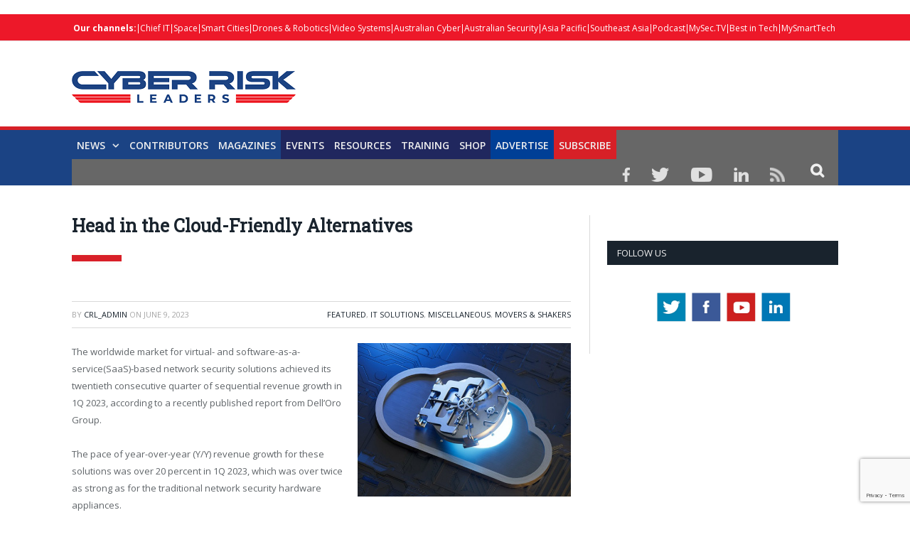

--- FILE ---
content_type: text/html; charset=utf-8
request_url: https://www.google.com/recaptcha/api2/anchor?ar=1&k=6LezQy4rAAAAAOkaweHdQvWkZfMgGgK1z5rdLsfF&co=aHR0cHM6Ly9jeWJlcnJpc2tsZWFkZXJzLmNvbTo0NDM.&hl=en&v=9TiwnJFHeuIw_s0wSd3fiKfN&size=invisible&anchor-ms=20000&execute-ms=30000&cb=25w8pj24ssiv
body_size: 48231
content:
<!DOCTYPE HTML><html dir="ltr" lang="en"><head><meta http-equiv="Content-Type" content="text/html; charset=UTF-8">
<meta http-equiv="X-UA-Compatible" content="IE=edge">
<title>reCAPTCHA</title>
<style type="text/css">
/* cyrillic-ext */
@font-face {
  font-family: 'Roboto';
  font-style: normal;
  font-weight: 400;
  font-stretch: 100%;
  src: url(//fonts.gstatic.com/s/roboto/v48/KFO7CnqEu92Fr1ME7kSn66aGLdTylUAMa3GUBHMdazTgWw.woff2) format('woff2');
  unicode-range: U+0460-052F, U+1C80-1C8A, U+20B4, U+2DE0-2DFF, U+A640-A69F, U+FE2E-FE2F;
}
/* cyrillic */
@font-face {
  font-family: 'Roboto';
  font-style: normal;
  font-weight: 400;
  font-stretch: 100%;
  src: url(//fonts.gstatic.com/s/roboto/v48/KFO7CnqEu92Fr1ME7kSn66aGLdTylUAMa3iUBHMdazTgWw.woff2) format('woff2');
  unicode-range: U+0301, U+0400-045F, U+0490-0491, U+04B0-04B1, U+2116;
}
/* greek-ext */
@font-face {
  font-family: 'Roboto';
  font-style: normal;
  font-weight: 400;
  font-stretch: 100%;
  src: url(//fonts.gstatic.com/s/roboto/v48/KFO7CnqEu92Fr1ME7kSn66aGLdTylUAMa3CUBHMdazTgWw.woff2) format('woff2');
  unicode-range: U+1F00-1FFF;
}
/* greek */
@font-face {
  font-family: 'Roboto';
  font-style: normal;
  font-weight: 400;
  font-stretch: 100%;
  src: url(//fonts.gstatic.com/s/roboto/v48/KFO7CnqEu92Fr1ME7kSn66aGLdTylUAMa3-UBHMdazTgWw.woff2) format('woff2');
  unicode-range: U+0370-0377, U+037A-037F, U+0384-038A, U+038C, U+038E-03A1, U+03A3-03FF;
}
/* math */
@font-face {
  font-family: 'Roboto';
  font-style: normal;
  font-weight: 400;
  font-stretch: 100%;
  src: url(//fonts.gstatic.com/s/roboto/v48/KFO7CnqEu92Fr1ME7kSn66aGLdTylUAMawCUBHMdazTgWw.woff2) format('woff2');
  unicode-range: U+0302-0303, U+0305, U+0307-0308, U+0310, U+0312, U+0315, U+031A, U+0326-0327, U+032C, U+032F-0330, U+0332-0333, U+0338, U+033A, U+0346, U+034D, U+0391-03A1, U+03A3-03A9, U+03B1-03C9, U+03D1, U+03D5-03D6, U+03F0-03F1, U+03F4-03F5, U+2016-2017, U+2034-2038, U+203C, U+2040, U+2043, U+2047, U+2050, U+2057, U+205F, U+2070-2071, U+2074-208E, U+2090-209C, U+20D0-20DC, U+20E1, U+20E5-20EF, U+2100-2112, U+2114-2115, U+2117-2121, U+2123-214F, U+2190, U+2192, U+2194-21AE, U+21B0-21E5, U+21F1-21F2, U+21F4-2211, U+2213-2214, U+2216-22FF, U+2308-230B, U+2310, U+2319, U+231C-2321, U+2336-237A, U+237C, U+2395, U+239B-23B7, U+23D0, U+23DC-23E1, U+2474-2475, U+25AF, U+25B3, U+25B7, U+25BD, U+25C1, U+25CA, U+25CC, U+25FB, U+266D-266F, U+27C0-27FF, U+2900-2AFF, U+2B0E-2B11, U+2B30-2B4C, U+2BFE, U+3030, U+FF5B, U+FF5D, U+1D400-1D7FF, U+1EE00-1EEFF;
}
/* symbols */
@font-face {
  font-family: 'Roboto';
  font-style: normal;
  font-weight: 400;
  font-stretch: 100%;
  src: url(//fonts.gstatic.com/s/roboto/v48/KFO7CnqEu92Fr1ME7kSn66aGLdTylUAMaxKUBHMdazTgWw.woff2) format('woff2');
  unicode-range: U+0001-000C, U+000E-001F, U+007F-009F, U+20DD-20E0, U+20E2-20E4, U+2150-218F, U+2190, U+2192, U+2194-2199, U+21AF, U+21E6-21F0, U+21F3, U+2218-2219, U+2299, U+22C4-22C6, U+2300-243F, U+2440-244A, U+2460-24FF, U+25A0-27BF, U+2800-28FF, U+2921-2922, U+2981, U+29BF, U+29EB, U+2B00-2BFF, U+4DC0-4DFF, U+FFF9-FFFB, U+10140-1018E, U+10190-1019C, U+101A0, U+101D0-101FD, U+102E0-102FB, U+10E60-10E7E, U+1D2C0-1D2D3, U+1D2E0-1D37F, U+1F000-1F0FF, U+1F100-1F1AD, U+1F1E6-1F1FF, U+1F30D-1F30F, U+1F315, U+1F31C, U+1F31E, U+1F320-1F32C, U+1F336, U+1F378, U+1F37D, U+1F382, U+1F393-1F39F, U+1F3A7-1F3A8, U+1F3AC-1F3AF, U+1F3C2, U+1F3C4-1F3C6, U+1F3CA-1F3CE, U+1F3D4-1F3E0, U+1F3ED, U+1F3F1-1F3F3, U+1F3F5-1F3F7, U+1F408, U+1F415, U+1F41F, U+1F426, U+1F43F, U+1F441-1F442, U+1F444, U+1F446-1F449, U+1F44C-1F44E, U+1F453, U+1F46A, U+1F47D, U+1F4A3, U+1F4B0, U+1F4B3, U+1F4B9, U+1F4BB, U+1F4BF, U+1F4C8-1F4CB, U+1F4D6, U+1F4DA, U+1F4DF, U+1F4E3-1F4E6, U+1F4EA-1F4ED, U+1F4F7, U+1F4F9-1F4FB, U+1F4FD-1F4FE, U+1F503, U+1F507-1F50B, U+1F50D, U+1F512-1F513, U+1F53E-1F54A, U+1F54F-1F5FA, U+1F610, U+1F650-1F67F, U+1F687, U+1F68D, U+1F691, U+1F694, U+1F698, U+1F6AD, U+1F6B2, U+1F6B9-1F6BA, U+1F6BC, U+1F6C6-1F6CF, U+1F6D3-1F6D7, U+1F6E0-1F6EA, U+1F6F0-1F6F3, U+1F6F7-1F6FC, U+1F700-1F7FF, U+1F800-1F80B, U+1F810-1F847, U+1F850-1F859, U+1F860-1F887, U+1F890-1F8AD, U+1F8B0-1F8BB, U+1F8C0-1F8C1, U+1F900-1F90B, U+1F93B, U+1F946, U+1F984, U+1F996, U+1F9E9, U+1FA00-1FA6F, U+1FA70-1FA7C, U+1FA80-1FA89, U+1FA8F-1FAC6, U+1FACE-1FADC, U+1FADF-1FAE9, U+1FAF0-1FAF8, U+1FB00-1FBFF;
}
/* vietnamese */
@font-face {
  font-family: 'Roboto';
  font-style: normal;
  font-weight: 400;
  font-stretch: 100%;
  src: url(//fonts.gstatic.com/s/roboto/v48/KFO7CnqEu92Fr1ME7kSn66aGLdTylUAMa3OUBHMdazTgWw.woff2) format('woff2');
  unicode-range: U+0102-0103, U+0110-0111, U+0128-0129, U+0168-0169, U+01A0-01A1, U+01AF-01B0, U+0300-0301, U+0303-0304, U+0308-0309, U+0323, U+0329, U+1EA0-1EF9, U+20AB;
}
/* latin-ext */
@font-face {
  font-family: 'Roboto';
  font-style: normal;
  font-weight: 400;
  font-stretch: 100%;
  src: url(//fonts.gstatic.com/s/roboto/v48/KFO7CnqEu92Fr1ME7kSn66aGLdTylUAMa3KUBHMdazTgWw.woff2) format('woff2');
  unicode-range: U+0100-02BA, U+02BD-02C5, U+02C7-02CC, U+02CE-02D7, U+02DD-02FF, U+0304, U+0308, U+0329, U+1D00-1DBF, U+1E00-1E9F, U+1EF2-1EFF, U+2020, U+20A0-20AB, U+20AD-20C0, U+2113, U+2C60-2C7F, U+A720-A7FF;
}
/* latin */
@font-face {
  font-family: 'Roboto';
  font-style: normal;
  font-weight: 400;
  font-stretch: 100%;
  src: url(//fonts.gstatic.com/s/roboto/v48/KFO7CnqEu92Fr1ME7kSn66aGLdTylUAMa3yUBHMdazQ.woff2) format('woff2');
  unicode-range: U+0000-00FF, U+0131, U+0152-0153, U+02BB-02BC, U+02C6, U+02DA, U+02DC, U+0304, U+0308, U+0329, U+2000-206F, U+20AC, U+2122, U+2191, U+2193, U+2212, U+2215, U+FEFF, U+FFFD;
}
/* cyrillic-ext */
@font-face {
  font-family: 'Roboto';
  font-style: normal;
  font-weight: 500;
  font-stretch: 100%;
  src: url(//fonts.gstatic.com/s/roboto/v48/KFO7CnqEu92Fr1ME7kSn66aGLdTylUAMa3GUBHMdazTgWw.woff2) format('woff2');
  unicode-range: U+0460-052F, U+1C80-1C8A, U+20B4, U+2DE0-2DFF, U+A640-A69F, U+FE2E-FE2F;
}
/* cyrillic */
@font-face {
  font-family: 'Roboto';
  font-style: normal;
  font-weight: 500;
  font-stretch: 100%;
  src: url(//fonts.gstatic.com/s/roboto/v48/KFO7CnqEu92Fr1ME7kSn66aGLdTylUAMa3iUBHMdazTgWw.woff2) format('woff2');
  unicode-range: U+0301, U+0400-045F, U+0490-0491, U+04B0-04B1, U+2116;
}
/* greek-ext */
@font-face {
  font-family: 'Roboto';
  font-style: normal;
  font-weight: 500;
  font-stretch: 100%;
  src: url(//fonts.gstatic.com/s/roboto/v48/KFO7CnqEu92Fr1ME7kSn66aGLdTylUAMa3CUBHMdazTgWw.woff2) format('woff2');
  unicode-range: U+1F00-1FFF;
}
/* greek */
@font-face {
  font-family: 'Roboto';
  font-style: normal;
  font-weight: 500;
  font-stretch: 100%;
  src: url(//fonts.gstatic.com/s/roboto/v48/KFO7CnqEu92Fr1ME7kSn66aGLdTylUAMa3-UBHMdazTgWw.woff2) format('woff2');
  unicode-range: U+0370-0377, U+037A-037F, U+0384-038A, U+038C, U+038E-03A1, U+03A3-03FF;
}
/* math */
@font-face {
  font-family: 'Roboto';
  font-style: normal;
  font-weight: 500;
  font-stretch: 100%;
  src: url(//fonts.gstatic.com/s/roboto/v48/KFO7CnqEu92Fr1ME7kSn66aGLdTylUAMawCUBHMdazTgWw.woff2) format('woff2');
  unicode-range: U+0302-0303, U+0305, U+0307-0308, U+0310, U+0312, U+0315, U+031A, U+0326-0327, U+032C, U+032F-0330, U+0332-0333, U+0338, U+033A, U+0346, U+034D, U+0391-03A1, U+03A3-03A9, U+03B1-03C9, U+03D1, U+03D5-03D6, U+03F0-03F1, U+03F4-03F5, U+2016-2017, U+2034-2038, U+203C, U+2040, U+2043, U+2047, U+2050, U+2057, U+205F, U+2070-2071, U+2074-208E, U+2090-209C, U+20D0-20DC, U+20E1, U+20E5-20EF, U+2100-2112, U+2114-2115, U+2117-2121, U+2123-214F, U+2190, U+2192, U+2194-21AE, U+21B0-21E5, U+21F1-21F2, U+21F4-2211, U+2213-2214, U+2216-22FF, U+2308-230B, U+2310, U+2319, U+231C-2321, U+2336-237A, U+237C, U+2395, U+239B-23B7, U+23D0, U+23DC-23E1, U+2474-2475, U+25AF, U+25B3, U+25B7, U+25BD, U+25C1, U+25CA, U+25CC, U+25FB, U+266D-266F, U+27C0-27FF, U+2900-2AFF, U+2B0E-2B11, U+2B30-2B4C, U+2BFE, U+3030, U+FF5B, U+FF5D, U+1D400-1D7FF, U+1EE00-1EEFF;
}
/* symbols */
@font-face {
  font-family: 'Roboto';
  font-style: normal;
  font-weight: 500;
  font-stretch: 100%;
  src: url(//fonts.gstatic.com/s/roboto/v48/KFO7CnqEu92Fr1ME7kSn66aGLdTylUAMaxKUBHMdazTgWw.woff2) format('woff2');
  unicode-range: U+0001-000C, U+000E-001F, U+007F-009F, U+20DD-20E0, U+20E2-20E4, U+2150-218F, U+2190, U+2192, U+2194-2199, U+21AF, U+21E6-21F0, U+21F3, U+2218-2219, U+2299, U+22C4-22C6, U+2300-243F, U+2440-244A, U+2460-24FF, U+25A0-27BF, U+2800-28FF, U+2921-2922, U+2981, U+29BF, U+29EB, U+2B00-2BFF, U+4DC0-4DFF, U+FFF9-FFFB, U+10140-1018E, U+10190-1019C, U+101A0, U+101D0-101FD, U+102E0-102FB, U+10E60-10E7E, U+1D2C0-1D2D3, U+1D2E0-1D37F, U+1F000-1F0FF, U+1F100-1F1AD, U+1F1E6-1F1FF, U+1F30D-1F30F, U+1F315, U+1F31C, U+1F31E, U+1F320-1F32C, U+1F336, U+1F378, U+1F37D, U+1F382, U+1F393-1F39F, U+1F3A7-1F3A8, U+1F3AC-1F3AF, U+1F3C2, U+1F3C4-1F3C6, U+1F3CA-1F3CE, U+1F3D4-1F3E0, U+1F3ED, U+1F3F1-1F3F3, U+1F3F5-1F3F7, U+1F408, U+1F415, U+1F41F, U+1F426, U+1F43F, U+1F441-1F442, U+1F444, U+1F446-1F449, U+1F44C-1F44E, U+1F453, U+1F46A, U+1F47D, U+1F4A3, U+1F4B0, U+1F4B3, U+1F4B9, U+1F4BB, U+1F4BF, U+1F4C8-1F4CB, U+1F4D6, U+1F4DA, U+1F4DF, U+1F4E3-1F4E6, U+1F4EA-1F4ED, U+1F4F7, U+1F4F9-1F4FB, U+1F4FD-1F4FE, U+1F503, U+1F507-1F50B, U+1F50D, U+1F512-1F513, U+1F53E-1F54A, U+1F54F-1F5FA, U+1F610, U+1F650-1F67F, U+1F687, U+1F68D, U+1F691, U+1F694, U+1F698, U+1F6AD, U+1F6B2, U+1F6B9-1F6BA, U+1F6BC, U+1F6C6-1F6CF, U+1F6D3-1F6D7, U+1F6E0-1F6EA, U+1F6F0-1F6F3, U+1F6F7-1F6FC, U+1F700-1F7FF, U+1F800-1F80B, U+1F810-1F847, U+1F850-1F859, U+1F860-1F887, U+1F890-1F8AD, U+1F8B0-1F8BB, U+1F8C0-1F8C1, U+1F900-1F90B, U+1F93B, U+1F946, U+1F984, U+1F996, U+1F9E9, U+1FA00-1FA6F, U+1FA70-1FA7C, U+1FA80-1FA89, U+1FA8F-1FAC6, U+1FACE-1FADC, U+1FADF-1FAE9, U+1FAF0-1FAF8, U+1FB00-1FBFF;
}
/* vietnamese */
@font-face {
  font-family: 'Roboto';
  font-style: normal;
  font-weight: 500;
  font-stretch: 100%;
  src: url(//fonts.gstatic.com/s/roboto/v48/KFO7CnqEu92Fr1ME7kSn66aGLdTylUAMa3OUBHMdazTgWw.woff2) format('woff2');
  unicode-range: U+0102-0103, U+0110-0111, U+0128-0129, U+0168-0169, U+01A0-01A1, U+01AF-01B0, U+0300-0301, U+0303-0304, U+0308-0309, U+0323, U+0329, U+1EA0-1EF9, U+20AB;
}
/* latin-ext */
@font-face {
  font-family: 'Roboto';
  font-style: normal;
  font-weight: 500;
  font-stretch: 100%;
  src: url(//fonts.gstatic.com/s/roboto/v48/KFO7CnqEu92Fr1ME7kSn66aGLdTylUAMa3KUBHMdazTgWw.woff2) format('woff2');
  unicode-range: U+0100-02BA, U+02BD-02C5, U+02C7-02CC, U+02CE-02D7, U+02DD-02FF, U+0304, U+0308, U+0329, U+1D00-1DBF, U+1E00-1E9F, U+1EF2-1EFF, U+2020, U+20A0-20AB, U+20AD-20C0, U+2113, U+2C60-2C7F, U+A720-A7FF;
}
/* latin */
@font-face {
  font-family: 'Roboto';
  font-style: normal;
  font-weight: 500;
  font-stretch: 100%;
  src: url(//fonts.gstatic.com/s/roboto/v48/KFO7CnqEu92Fr1ME7kSn66aGLdTylUAMa3yUBHMdazQ.woff2) format('woff2');
  unicode-range: U+0000-00FF, U+0131, U+0152-0153, U+02BB-02BC, U+02C6, U+02DA, U+02DC, U+0304, U+0308, U+0329, U+2000-206F, U+20AC, U+2122, U+2191, U+2193, U+2212, U+2215, U+FEFF, U+FFFD;
}
/* cyrillic-ext */
@font-face {
  font-family: 'Roboto';
  font-style: normal;
  font-weight: 900;
  font-stretch: 100%;
  src: url(//fonts.gstatic.com/s/roboto/v48/KFO7CnqEu92Fr1ME7kSn66aGLdTylUAMa3GUBHMdazTgWw.woff2) format('woff2');
  unicode-range: U+0460-052F, U+1C80-1C8A, U+20B4, U+2DE0-2DFF, U+A640-A69F, U+FE2E-FE2F;
}
/* cyrillic */
@font-face {
  font-family: 'Roboto';
  font-style: normal;
  font-weight: 900;
  font-stretch: 100%;
  src: url(//fonts.gstatic.com/s/roboto/v48/KFO7CnqEu92Fr1ME7kSn66aGLdTylUAMa3iUBHMdazTgWw.woff2) format('woff2');
  unicode-range: U+0301, U+0400-045F, U+0490-0491, U+04B0-04B1, U+2116;
}
/* greek-ext */
@font-face {
  font-family: 'Roboto';
  font-style: normal;
  font-weight: 900;
  font-stretch: 100%;
  src: url(//fonts.gstatic.com/s/roboto/v48/KFO7CnqEu92Fr1ME7kSn66aGLdTylUAMa3CUBHMdazTgWw.woff2) format('woff2');
  unicode-range: U+1F00-1FFF;
}
/* greek */
@font-face {
  font-family: 'Roboto';
  font-style: normal;
  font-weight: 900;
  font-stretch: 100%;
  src: url(//fonts.gstatic.com/s/roboto/v48/KFO7CnqEu92Fr1ME7kSn66aGLdTylUAMa3-UBHMdazTgWw.woff2) format('woff2');
  unicode-range: U+0370-0377, U+037A-037F, U+0384-038A, U+038C, U+038E-03A1, U+03A3-03FF;
}
/* math */
@font-face {
  font-family: 'Roboto';
  font-style: normal;
  font-weight: 900;
  font-stretch: 100%;
  src: url(//fonts.gstatic.com/s/roboto/v48/KFO7CnqEu92Fr1ME7kSn66aGLdTylUAMawCUBHMdazTgWw.woff2) format('woff2');
  unicode-range: U+0302-0303, U+0305, U+0307-0308, U+0310, U+0312, U+0315, U+031A, U+0326-0327, U+032C, U+032F-0330, U+0332-0333, U+0338, U+033A, U+0346, U+034D, U+0391-03A1, U+03A3-03A9, U+03B1-03C9, U+03D1, U+03D5-03D6, U+03F0-03F1, U+03F4-03F5, U+2016-2017, U+2034-2038, U+203C, U+2040, U+2043, U+2047, U+2050, U+2057, U+205F, U+2070-2071, U+2074-208E, U+2090-209C, U+20D0-20DC, U+20E1, U+20E5-20EF, U+2100-2112, U+2114-2115, U+2117-2121, U+2123-214F, U+2190, U+2192, U+2194-21AE, U+21B0-21E5, U+21F1-21F2, U+21F4-2211, U+2213-2214, U+2216-22FF, U+2308-230B, U+2310, U+2319, U+231C-2321, U+2336-237A, U+237C, U+2395, U+239B-23B7, U+23D0, U+23DC-23E1, U+2474-2475, U+25AF, U+25B3, U+25B7, U+25BD, U+25C1, U+25CA, U+25CC, U+25FB, U+266D-266F, U+27C0-27FF, U+2900-2AFF, U+2B0E-2B11, U+2B30-2B4C, U+2BFE, U+3030, U+FF5B, U+FF5D, U+1D400-1D7FF, U+1EE00-1EEFF;
}
/* symbols */
@font-face {
  font-family: 'Roboto';
  font-style: normal;
  font-weight: 900;
  font-stretch: 100%;
  src: url(//fonts.gstatic.com/s/roboto/v48/KFO7CnqEu92Fr1ME7kSn66aGLdTylUAMaxKUBHMdazTgWw.woff2) format('woff2');
  unicode-range: U+0001-000C, U+000E-001F, U+007F-009F, U+20DD-20E0, U+20E2-20E4, U+2150-218F, U+2190, U+2192, U+2194-2199, U+21AF, U+21E6-21F0, U+21F3, U+2218-2219, U+2299, U+22C4-22C6, U+2300-243F, U+2440-244A, U+2460-24FF, U+25A0-27BF, U+2800-28FF, U+2921-2922, U+2981, U+29BF, U+29EB, U+2B00-2BFF, U+4DC0-4DFF, U+FFF9-FFFB, U+10140-1018E, U+10190-1019C, U+101A0, U+101D0-101FD, U+102E0-102FB, U+10E60-10E7E, U+1D2C0-1D2D3, U+1D2E0-1D37F, U+1F000-1F0FF, U+1F100-1F1AD, U+1F1E6-1F1FF, U+1F30D-1F30F, U+1F315, U+1F31C, U+1F31E, U+1F320-1F32C, U+1F336, U+1F378, U+1F37D, U+1F382, U+1F393-1F39F, U+1F3A7-1F3A8, U+1F3AC-1F3AF, U+1F3C2, U+1F3C4-1F3C6, U+1F3CA-1F3CE, U+1F3D4-1F3E0, U+1F3ED, U+1F3F1-1F3F3, U+1F3F5-1F3F7, U+1F408, U+1F415, U+1F41F, U+1F426, U+1F43F, U+1F441-1F442, U+1F444, U+1F446-1F449, U+1F44C-1F44E, U+1F453, U+1F46A, U+1F47D, U+1F4A3, U+1F4B0, U+1F4B3, U+1F4B9, U+1F4BB, U+1F4BF, U+1F4C8-1F4CB, U+1F4D6, U+1F4DA, U+1F4DF, U+1F4E3-1F4E6, U+1F4EA-1F4ED, U+1F4F7, U+1F4F9-1F4FB, U+1F4FD-1F4FE, U+1F503, U+1F507-1F50B, U+1F50D, U+1F512-1F513, U+1F53E-1F54A, U+1F54F-1F5FA, U+1F610, U+1F650-1F67F, U+1F687, U+1F68D, U+1F691, U+1F694, U+1F698, U+1F6AD, U+1F6B2, U+1F6B9-1F6BA, U+1F6BC, U+1F6C6-1F6CF, U+1F6D3-1F6D7, U+1F6E0-1F6EA, U+1F6F0-1F6F3, U+1F6F7-1F6FC, U+1F700-1F7FF, U+1F800-1F80B, U+1F810-1F847, U+1F850-1F859, U+1F860-1F887, U+1F890-1F8AD, U+1F8B0-1F8BB, U+1F8C0-1F8C1, U+1F900-1F90B, U+1F93B, U+1F946, U+1F984, U+1F996, U+1F9E9, U+1FA00-1FA6F, U+1FA70-1FA7C, U+1FA80-1FA89, U+1FA8F-1FAC6, U+1FACE-1FADC, U+1FADF-1FAE9, U+1FAF0-1FAF8, U+1FB00-1FBFF;
}
/* vietnamese */
@font-face {
  font-family: 'Roboto';
  font-style: normal;
  font-weight: 900;
  font-stretch: 100%;
  src: url(//fonts.gstatic.com/s/roboto/v48/KFO7CnqEu92Fr1ME7kSn66aGLdTylUAMa3OUBHMdazTgWw.woff2) format('woff2');
  unicode-range: U+0102-0103, U+0110-0111, U+0128-0129, U+0168-0169, U+01A0-01A1, U+01AF-01B0, U+0300-0301, U+0303-0304, U+0308-0309, U+0323, U+0329, U+1EA0-1EF9, U+20AB;
}
/* latin-ext */
@font-face {
  font-family: 'Roboto';
  font-style: normal;
  font-weight: 900;
  font-stretch: 100%;
  src: url(//fonts.gstatic.com/s/roboto/v48/KFO7CnqEu92Fr1ME7kSn66aGLdTylUAMa3KUBHMdazTgWw.woff2) format('woff2');
  unicode-range: U+0100-02BA, U+02BD-02C5, U+02C7-02CC, U+02CE-02D7, U+02DD-02FF, U+0304, U+0308, U+0329, U+1D00-1DBF, U+1E00-1E9F, U+1EF2-1EFF, U+2020, U+20A0-20AB, U+20AD-20C0, U+2113, U+2C60-2C7F, U+A720-A7FF;
}
/* latin */
@font-face {
  font-family: 'Roboto';
  font-style: normal;
  font-weight: 900;
  font-stretch: 100%;
  src: url(//fonts.gstatic.com/s/roboto/v48/KFO7CnqEu92Fr1ME7kSn66aGLdTylUAMa3yUBHMdazQ.woff2) format('woff2');
  unicode-range: U+0000-00FF, U+0131, U+0152-0153, U+02BB-02BC, U+02C6, U+02DA, U+02DC, U+0304, U+0308, U+0329, U+2000-206F, U+20AC, U+2122, U+2191, U+2193, U+2212, U+2215, U+FEFF, U+FFFD;
}

</style>
<link rel="stylesheet" type="text/css" href="https://www.gstatic.com/recaptcha/releases/9TiwnJFHeuIw_s0wSd3fiKfN/styles__ltr.css">
<script nonce="4NbVcvggd7fQQbw8WnYRCA" type="text/javascript">window['__recaptcha_api'] = 'https://www.google.com/recaptcha/api2/';</script>
<script type="text/javascript" src="https://www.gstatic.com/recaptcha/releases/9TiwnJFHeuIw_s0wSd3fiKfN/recaptcha__en.js" nonce="4NbVcvggd7fQQbw8WnYRCA">
      
    </script></head>
<body><div id="rc-anchor-alert" class="rc-anchor-alert"></div>
<input type="hidden" id="recaptcha-token" value="[base64]">
<script type="text/javascript" nonce="4NbVcvggd7fQQbw8WnYRCA">
      recaptcha.anchor.Main.init("[\x22ainput\x22,[\x22bgdata\x22,\x22\x22,\[base64]/[base64]/[base64]/KE4oMTI0LHYsdi5HKSxMWihsLHYpKTpOKDEyNCx2LGwpLFYpLHYpLFQpKSxGKDE3MSx2KX0scjc9ZnVuY3Rpb24obCl7cmV0dXJuIGx9LEM9ZnVuY3Rpb24obCxWLHYpe04odixsLFYpLFZbYWtdPTI3OTZ9LG49ZnVuY3Rpb24obCxWKXtWLlg9KChWLlg/[base64]/[base64]/[base64]/[base64]/[base64]/[base64]/[base64]/[base64]/[base64]/[base64]/[base64]\\u003d\x22,\[base64]\x22,\x22woXDm8Kjw6wLN2ldd2XCkMKCw7wAZ8O2E0PDtsKrV2jCscO5w7dMVsKJIMKGY8KOGMKRwrRPwoPCkB4LwoVrw6vDkS1uwrzCvm8NwrrDoklQFsOfwpJqw6HDnnDCtl8fwoPCicO/[base64]/[base64]/YEAGUcK2wofDoMOyw5kGAiU9wqlSXE3CgT7DusOYw7PCvcKzW8KoXBPDlE4Xwoorw6ZewpvCgxzDqMOhbwvDp1zDrsKDwqHDuhbDqW/CtsO4wq5+KADCvFcswrh1w7Fkw5VgEMONAQlEw6HCjMK/w4nCrSzCsgbCoGnCuFrCpRRFWcOWDWVcOcKMwoPDpTM1w4nCnhbDpcK0AsKlIWTDl8Kow6zCng/DlxYtw4LCiw0ATVdDwqpsDMO9PMKTw7bCkmvCqXTCu8KuRsKiGzRQUBIxw5vDvcKVw5fCo11OYRrDixYENsOZejhaJjLDoXnDpB8kwqk4wqcBX8KtwpNDw7Muwot9eMOjW0ciGB7ClHrCgDMffSYVcxLDv8KEw40Ww7jDhcKXw5pjwp/CgsKhBDdQwprCliHCh1A1VMO5csK1wqrCssKUw7PCvsOYa37DrcORREfDgBFSWVhsw7hXw5QRw6fCqcKPwofCmsOWwqgvThbDgxk3w5PCg8KVTBNUw6pgw7t4w5bCsMKxw5bCt8O8OWR/[base64]/DscKXPsOjdnvCq8OyQ8OTw5ZTAMOSw5/CgzdqwoEMVgNNwrXDhlvDv8O/wqvDiMKjGSpww7nDt8OZwpHCnCfCkSF2wp5fbMOjTMO8wofCrcK0w6HCkQHCnMOHf8KSDMKkwpnDtktqdExee8KTSMKtXsKKwqfCiMKOw5Yuw7szw4/CmwVcwozChmTCll7DgVPDpX85w4vCncK8AcOFw5pfVxJ4w4bCkMOrcA/Ct3IWwpYYw4dvK8KQeU4eUsK1KUPDlxtkwpA8wo3DvsOsSsKaIcOYwqJSw7DCosKZTcKqTsKMTcK8OGo0wp3DpcKsBQXDu2/DksKHRXAgbnA4GRrCn8O9H8KYwoQLCcOiw5lnF2HCpD7Cji3CiVjDo8KxST3Ds8KZGcK7w5t5GMKMPE7ChcKKFHxkBcKKZihEw5E1fcKCXDrDjMO/wqDCnFlBbsKUezsOwrgJw5vDlsOHLMKEVMOOwrdGwonCk8KDw5/CpyIoWsOvw7l3woHDlwIxw5/[base64]/[base64]/[base64]/DhsORQ8KewqbDoMKrw7kkIcKZdMK8w6YowqUsw5RQwpQjwq/[base64]/w7zCucKWwpBBLUlkwo7DkznCr8OUWzVew5nDh8Oow60sbHgOw7LCmmvCk8KawrsXbMKNRcK4wobDp1LDiMOhw50Gw4ssAcOwwpgkTMKOw4LCnMK7worCv0vDm8Kdwo9vwqxVwqMxe8OEw6BFwrLCmkJjAkXCoMOFw5Y/ezgRw53DghHCmsK4w6oLw4PDsznDuCF4bWnDvVPDokgrN2bDsHLCk8ObwqjCoMKSwqcoasOjV8ONw6fDvw3DiF3CpDnDoBXCuVzCqcOjwqBlwog9wrdDbHnDl8ObwoLDuMK7w4fCvXzDm8K/w49DJzM/wpklw404Rx7CrMOpw5oow7R0Hj7Dk8KJWcK6ZlIvwpR/FGPDg8KYwqPDhsKcdEvCklrCrcOiV8OaOsKnw6PDncKLAxkRwqbCrsKoU8KFIgzCvF/ChcO+wr8UAynCnRzCqMOXwp/CglEhbsKTw5gCw78gw40NfkcTIxEDw6DDtAFUV8KFwqhaw5tnwrbDpcKbw5bCtVFvwpMTwpw2bkpQwoZdwp8Twp/DpgxNw43CmsOnw4NSXsOnfMK9wqA6wpjDkRzDkcOww5LDlcK7wq4xQ8K5w5YlS8KHwqDDvMK8w4ceaMOsw7B5wrPCuXDCrMK9w6YSKMKAYCViwpHCjcO9BMK1cQRbfMOdw4N2eMKwZ8OVw5AENh4nYMO+BcKYwp5iHcOwWcOvw5JVw5XDmA/DvcO0w5LCg1DDtMOyA2HChMKjHMKGMcOVw7bDoShcK8KtwprDtcKNO8O0wrsBwobCtkt/w4o2NMKPwqfCksO1WsOSR2bClDsTeWBjTjvCpzfCiMKrUGQ2wpHDr1BzwpfDhMKOw7XCmsOzL07CoBrCtw/Ds097NMOCCRMGwq3DlsOoUsOYX0UsS8K/w5tKw4bDmcOtVcKvUWLDrhfCvcK6Z8OpD8Kzw6IQw6DCuBgMbsKvw6Qzwr1MwpcCw7lswqRMwo3Du8KsBFPDt3sjQx/[base64]/DoDZ1J3TCi8KDTsOgBsKyw6RPfMKeecKIwo9bJEklEBp4wp/DrWDDpVchFMK7SnzDiMKUCn3CoMK0HcO/w4o9IHvCmzJcKT/DjkhAwo9Wwr/DhnVIw6gJJ8K/fHsePcKQw6YhwrwPVDxoLMKhw5E5ZMKtfcOLVcOnY2fCmsKyw65kw57Du8Ozw4rDhcO6ZC7ChMK3BcOYDMKnG2HDtDPDr8OEw7fDt8OqwoFAw7/DusOlw4vCl8ONcVxgNMKPwqFJwpbCo2BpJUXDkVJUUsOCwp/Cq8O9w54aB8KVFsOZM8K9wrnChFtVFcOgwpbDuWfDtcKUWykvwrzDjUouGMOMd0DCtMOjw4MQwqRwwrPCnDFMw6jDv8OHw5zDnmxqw5XDoMOlAyJkwrnCvsOEC8KCw5NcdVEkw70Kwp3CiHMMwoTDnTZYRSDDuwHCrAnDpMKBKsOcwpgKdwrDjzPDog/CmjHDikY0woREwrtHw7HCiSbDkRTCt8O9RFXCgm/CqMKKCsKqAy0IO2HDj3cfwofCmMKbw7nCnMOOwqvDrn3CpFLDkWzDrTrDj8KoeMKkwpQOwpJhayVTwozCjUltw40AKQlqw69VJcKITy/[base64]/CjcKowp3DosKic8K1w45Owo/Cv8Odw6pSwqwFw7XDiWpNRSDDosKiZcKkw4N/aMOSccK7ZjjDvcOqKEl+wovClMKIQsKtFnzCnxHCqcKqUMK6GcKUVsOHwrgzw57DqGJbw7gcdsO0w5vDhcOqVS09w5bDmcOqc8KQLHwSwrFXX8OmwrlzLMKtH8KCwpxLw7zCtlFFIsOxFMK4LgHDoMOXXMKSw4LCiw05HFpoJhsELhEaw4/DtTomQ8KUw4PDlcOHwpDDp8OSYcK/wofCq8OkwoPDg0hWKsOJeS3ClsOhw4oUwr/Dn8O8YMObRV/Dvh/CumFjw7rCgsK4w71OLmAnMsOmF1PCqsKgwr3DuXhiT8OJVgfDoX1ew7jCp8KUchbDvnBew67CiTjCmCZ1G0nDjD0nG0UjIMKTwq/DtGrDiMOUeEAfwrhJworCuEcuWsKCHiTDnzcXw4PCoVQGb8Olw5jCkwITcxPCl8K2UjsnQxrCmEp/[base64]/PEAMJ8OKGMOuwpbDmsKpKhdPw7rDpcKmw49uw4HDkMKJcUzDlcKDTSfDjGgRwrwBQMKUJkBaw5YIwq8owojCqy/CiwNfw6LDgcKOwo1qUMOfw47Dq8OHwpjCpFLCoQYKYyvCqMK7Vilow6BdwrxSw7XCuSl2EMKsY3IxeH3CjcKrwqzCo0AWwok3LkQpHzt6woVZBDYkw5xNw64YVzZPwqnDvsO+w7TCoMKzwr1tMMOMwpjChsK/GhvDsH/[base64]/CpEfDgMOxw68gTjVEw5sewpEsw5nCkWvCrDYlA8KDcRp7w7bDnCHCtcK0I8KNUsKqEsKewo3DlMONw7J5S2h2w4PDs8Kzw7DDm8K0w4o9Y8KTZMOiw7Fiw57DunHCpsKbw7jCgVvDjGJ3KirCqcKow5MRw6bDuV/[base64]/DtlTDhzU4w5VVI8KFcMK6XEjDpsKOw6YKKcKpCQp0QsKTwpFgw7vCk1/[base64]/DiGBnwqJKEwHDmxpKwrnDolnCsXh6RgRQw5XCtVEnHMOKwrtXwpzDiRtdw6jCng1yN8O0Z8KMXcOSC8OEZWLDiSpdw7HCuCDDqgdAacK3w60twrzDosOPWcO8GVLDjMOrScKlSMO5w4vDsMOwaU0mY8Kqw77DplzDiGUEwodsU8K0wofDt8OmGQxdKsOfw7/[base64]/DsMKIDMOaAsK8wpPDvMOew57DlsO0PAJ/w4FUwpFZD8KLIMOqZMKVw7ZgbMKtX1bCjlPDgsKIwqgJX3zDuCLCr8K2aMOFEcOYSMOhwrVRHcOwZGtqGAvDgELCgcKLwq1yOGDDrABlbSI9cxI6OsO/wr3CosO3ScOZZkQ1M0TCqsOvY8OMDMKewqEcWsOwwqFeFcK5wqoLPR0qJXgbK3kWSsOzEX3Ctl3ChRoUw7h9wpTDl8O5KGpuw79YY8OowoHCvMKZw7XCl8Omw5rDncONLMOYwosPwp/ChGTDhsKDbcOxDsOHV13DqW1xwqYibMOCw7LDlkd7w7gAGcKZUkXDm8Obwp1GwoHCqTMdw57ClwAiw67DiGFXwr0mwrp7CGbDkcOpf8OXwpMdwo/ChMO/w5/Clk7CnsKQVsKZwrPDr8KAf8KlwqDCsVTCm8OqAADCu2dRUcOVwqPCiMO+AxNhw6RuwqMKIic6QsO/w4bDusKnwr/Dr2bCn8OLwokTKGvCscOod8KDwoLCvx8QwqTDl8OGwoYoHcOZwq9jScKsDQzCjMO/KyTDhE3ClCvCjwPDi8Ocw7svwrPDpw5DLj9Sw5LCnkzDiz5NImUwLMORTsKKNWjDpcOvYGcJV2HDlQXDuMOxw7sNwr7DkMK7wpMjw5Ezw4LCvy/DrcKICXrDnVTCmnEDw5LClMKfw7hlUMKiw4DCtFg/w7rCs8KHwpwMw4TCj0t2dsOjWzvDm8KpB8OPw5oSw4E0WlvDksKbBRvCjWBvwowIEMOwwq/DuX7DkMKPwoYJw6XCtSocwqcLw4nDtynDrFTDisKvw4HCg3zCt8KXwqLDssOzwoQjwrLDoQFODEdMwppgQcKMWsK3PMOlwrZYUA/[base64]/Cvj1VworCmmvCh0p6TlzDpMORwqzCtRsOwovCg8ONd3Rrw4TDgxQHworCum0qw7fClsK0SMOBwpd/[base64]/DusOkwoLCkkMlesO7wpAPw55swqbDqMK3w7cETsOdIiohwphhw53DkcK3eiwnOSUZw5x0wqABwrbDm2bCssOOwoQcJcOawq/CrVfCjzPDj8KaW0zDtAI5NDPDksOAYioibA/DlMO1bT1tYcOGw75vOMOKw6fCjw3DjlB+w6FcMkduw4BDV2LDpHrCkQTDm8Ohw6HCtBYxFHjCrk80w4bCmcKTYmRSFUDDsTAGdMK4w4jCqGrCsT7CosO9wqzDmz7ClV/CnMK5wqvDl8KPYcOwwo1NKUsgU2TChkTCmmtcw4rDosKVcCoDOMOdwqbCg0XCjA5two/DpW9dUcKTHkzDnSzClMKvEsO5IRHDocO8bsKREcKsw4fDjA41HirDn0gbwoJxwqDDg8KQHcKXN8KJK8O6wq/[base64]/GcO6dSvDksKABsOPwrtLX8O4w6TCgcO3XRLCj8KhwrdQw6HCr8OaQQcMIcOnwo/DgsKfwps7NX1mCxFPwqLCrsKJwojDkcKAWMOSEcObwobDqcORT3VrwqJ6w55AQFQRw5nDvD/CkDNtasOHw6xjEHZ3wpfCkMKfNGHDli8oWjNgYMKfZ8KOwr7DicO1w4k7CMOTwrLDv8Ouw6kpKXRyXsKXw4Y1QMK3CwrCnFLDrV0cWsO5w5nCn3AyRVwswrbDtnwIwo/DpHYKZmAIN8OVXwlKw4HDtmfDiMKeJMKuw4HCvDppw7kwJSs1SQrCncOOw6lCwojDs8OKGX9rYsKRSyHCkHHDqMKmb1xjFW3Cg8KyKiRwYRUVwqAbw4fDh2bCk8OyCsKjfnXDr8KaMwfDl8ObGQZjw7/Ch3DDtsOZw4DDvsKkwqAfw5TDr8KMcj/ChwvDiFwewpIswqPCnTJ+w7TCiiLCpE5tw6TDrQxBGcOow5bCtwTDki9Mwqc6w43CtMKMw71MHWQuf8K3HsKUKsO5wpVjw4nDisKcw6QcMiEcLMKfGQMKO30RwpnDlDfCrzpBdgIew6HCh3x7w5nCkzNuw6LDnA/Dm8KmDcKbCn87wqLCsMK9wp7CisOFw4rDocKowrTDhcKBwpbDpmvDikskw5NrwpjDrF/DpcK+IQozCzkaw7peNGs+wosvFsK2ZF17CBzCj8KEwr3Dp8KKwpxAw5BQwrpnRn7Dg1fCmsKnaGE8w5sMAsKbL8KZw7EyasKPw5cdwpVnXBouw5d+w5kWWcOwF0/CiyzCtHpNw4PDo8K/wpXDmcKCwpXDmAHCqUbDiMKcJMK9w43CmsKoP8K5wrHDilckw7YRD8KswoktwqJjwozCiMKcMMK2w6E7wr8tfQHDmMOfwqPDljkgwp7DnsK6F8KLwrUTwprCi2rCo8K5w4XCuMKwByfDpw7DvMOCw6IywojDvcKiwq5Sw4YxDX/[base64]/CjMOcDHg9woYAw5zDoxrDnzQcwrs7HcO2Nk4iw5fDrnrDjhVoUzvChB5Re8KUHsOhw4TDhWEawod0Z8OrwrHDlsKtI8Oqw6jDmMO5wqwYw518FMKxwqXDqcOfESU/[base64]/ZsO7QCvCkVpAw5VAwpjCmhIWTcOYHBEKwrEjdsOfwqPDkGbDjXHDjCHDmcOpwr3DgcOCBsOLQhwEw7RcJUdfbcKgQm/CgMOYEMOpw4NCESfDuS8HG1/Dn8KUw5UhUsONdiFOw6kxwpkRw7FRw5zCljLCncKRKTsSQsOyXcKnUsK0ZGRXwo/Cm24Ww5ciaATCk8O7wpF9R1dbw4Ihwo/[base64]/OMO3wqcNcsO2wq8rw5fDgm8OUQg7UsO6woFlGMOsaQBzHXItfMKVT8OMwr4EwqclwoxeI8O/M8KXHMOvVUrCkC1fw6p3w5bCvMKJExRWK8Kmwq02M0XDg1jCnwvCrhZ7KirCkicMVMK+MsKmQ1TCqMOnwo7Cg2XDmsOkw6NCUj9WwoNUw73CpUppw5zDnxwlZj/[base64]/wqR0QyEaw5chwr1JVhXDixEEN8KTDMOtasKHwpoBwo4Mwo/DoHl4U1rDjGYWw6JVJSN1FsK+w6bCqAc0eUnCi2rCksOlYMOHw5DDmcKjTBBvOQlMfTvDmWrCv3HCmBo5w79gw4g2wp9jSkIZIMKuWDh3w7VfPBHCicOtJXHCqcOEZMKeRsOgw4/CnsKSw4oaw4lhwpcaJcOifsKZw5/DscKRwp41HsOnw5xjwrnCi8K1GsKwwqJOwp44cV5aLAAPwoLCi8K1ZcKpw4QKwqTDpMKDPMOvw67CiX/CtyfDuwsUw5IuBMOPwpXDvcKTw6vCqBvDqwgdHsKkOQIZw5LDl8KLP8Onwp1Uw5RRwqPDr07DvcOjCcOrRngew7Vkw4E/FHpHw6InwqfCnxcuw7MCfcOJwpvDvMO7wotgaMOhUj5iwoEwesOxw4zDklzDhnt+NSl3w6d4wrXCu8K0w6rDkMKSw7TCj8K0esOvw6PDoV0bD8KrQcKkw6VEw4jDo8OOb0fDt8O2bAbCtcO5eMOuFixxw6DCiijDhnzDscKZw43DtsKVfiV/CsKow45cW0BQw5TDsDc3VMKLw4vDocKhM3PDhwpiSS3ClC/[base64]/CvRAITknCjnTDqcOmCMKHw4/DvSHDvGvCmAdbwo7CvcKySE7Cmzx+QQLDncO7fMK2EE/DjxTDuMKmQ8KENsObwoPDsHokw6LDkMKwVQcMw53DmyLDojZKwod3w7HDoX9SYF/DvQnDgRkaNiHDjCnDkwjCrxPDoVZVMx5tF2jDrwIYMWwXw61oVMKaaV8jHEvDmXk+wp9vQsKjbsO2AisoS8OBw4PCt05EK8OKFsOQR8O0w4sBw6ZLwqvCimEswr1lwovDhBjCo8OILWXClRwRw7TCjcOFw7pnw4pgw6VKTcK4w5Fnw7HDiyXDtwo4RiFrw6nDkMO/fcKpUsOVEMKPw6PCqS3DsWvCrsKZISkKVgjDo09wa8KmJyYTDMKPR8Oxc2EnQwAIbMOmw6MIw7Euw5bDosKzO8OcwqAfw5/CvxV7w6JwfMKCwqInT2EzwoEuQcOlw7R/[base64]/[base64]/SMKfTsK4wrHDgMKtdMOrUhhOBA0+wofCg0/CncOPwpnCtMO1V8KKBSDCkRo9wp7Cq8OZwrXDosKiGHDCsmArwozCh8OFw6F6WATCgSAAw79hwoPDng1JHcKBaj3Dt8KnwoZGUyF4acOXwrIXw5LClcO/wrciwqTDiBc1w7ZcF8O7HsOQwqpIwqzDv8KEwprDlkpzJCvDiHZuFMOuw7LCvn0ZMsK/SsK+wozDnH1YaxvClMKeATzDn2QBN8OOw6nDhsKdS2HDrHnCg8KEFsOyD0bDn8OcdcOpwp3DpRdmwqrDvsOmXsKRPMO5wqTCgwJpaSXDlTvDtBtfw7Unw7TDp8KZPsKeOMKXw55OeWhpwq/CgsKcw5TChsOjwrEUOjBWIMOodMOOwrVaLBZtwo4kw47DnMKVw7gIwrLDkBBIwpTCq2Uvw6nDtsKUN2DCjsKtwppzw5nCoirCjlrCisKCwpQTw4nClx7DncOpw7M0UcOVTk/[base64]/DpmlSXMKdQsO1Cj/CicO0w5rDpQrCp8OIKGDDvMKOwpt8w74waRR4dhPCr8OzUcOkKmEXL8Kgw4BBwpbCpTXDgQNgw43CksOdXcOCSiXDphdew7NHwprDhMKHcW7Ch3skEcOHwqTCqcOQYcK0wrTChGnDqU8OVcOXMAR/f8OLQMKMwp4ew7EQwp3Cn8KvwqLCmnNvw5HCs0p9aMOCwqAkL8KjJ04Ba8Okw7vDocOIw73CuFTCnsKdwpvDn1bDuU/DjBnDisOwCE/DuS7CvyDDtDlfw6NewrdEwobDjDM5wq7CkkFxw5DDqknCtEnCmkXDtcKfw4Isw5vDr8KJDTLCi1zDpDNXJHnDoMOuwpbCv8OPGcKbw5c6wpnDgmAqw57Cp2FrYsKGw5/Cq8KnH8K/wrk+wpnDtcOcRsKEwpPDvxrCscOqFSFqCg0iw6DCqADCjMKtwqYow4PCk8KDw6fCucKuw6h1JCA4wpUxwqA3ICYOBcKKFE/CkTkTTsOBwoQWw6lZwqvCtwTCrMKSAlnDucKvwqFkw6kEPMO1wqvCkSdwT8K0wpFdYFvChwoyw6/Dlz3Cn8OaBcOUKMOfIsKdw6Maw5LCk8OWCsOowpLCrMOPXFYdwrgEw7nDnsOua8OswqlFwqHDgcOKwpUMQWfCvsKhVcOXGsOSRGNHw7tXeV0KwqzDhcKLwp19YMKAI8OODMKFwq/Dt3jCvSZ8w7rDmsKjw4nDvQfDnnEJwpQqG23CrQcpG8Opw44Pw73DmcKcPQ4MCcKXLsOSwpHCg8K4w7PCnsOeEQzDpsOTfMKpw6LDnALChsKUXHoPwo1PwpfDgcKnwrwfM8KQNF/DgsKXwpfDtVPDuMOcKsO3woV3EjFwJAFwDRxXw6bDl8K1A2VWw6DDhx4vwodiZsKww4HCnMKqw5XCt1gwVwgqLRt/FjdWw4XDug5SHsOPw7Eqw6zCoDVIUsOZUsKNAMKDwonCksKEQltADTTDs2Y7acOYBGTDmhkawrjDscKFSsKiw47DpGrCtMKxwoxBwrR9acKtw6fDjsOnwrQPw6DDtcK4wovDpSXCgibCnV/[base64]/Dg8KIw55gOTRwwpHDlgbDgh/Di8OzwpEjCsORGWt7w6lQJsKrwqRkA8OGw7EEwrPDr3DCncObK8OwesK1OMKwWcKzRsOcwrIcOS7Dom/Doig/woB3wqY7PwU+DMOdYsOIF8OSVMOoQ8OgwpLCsn7CksKhwrUDcsOmAsKVwp8DIcKUXMOTwo7DtwU2w4UfTBzDq8KOeMOPJMOawrJ/w5XCtcOgezZIe8K+A8KefsKoDhJ5LMK5w43Cm1XDoMOxwqxxM8K0P0IWQcOMwrTCvsK2T8K4w7FGEMOlw6ApUmvDu2rDusO/[base64]/ccKUwosaIw7DjwfDjmNyLMKrw58QWMOsBxZLaDN6FSDCjG1CIcOVEsO7woEeKWUowr4hw4jCmXRAFMOsSMKyOBPDmzJoWsO1w4/DisOOKMKIwokkw7DCsDgqPQg/F8OpYETDpsOOwolZA8O4w7hvEl1gw7zCoMONw7/Dt8K8HMOyw4ghWcObwpHDnhTDvMKYG8Kdwp01w6PDtWV4cyDDlsOGGmcwLMKVD2ZuMEjCvQHDq8OBw47Di1ASPR0GNirDjsO/a8KGXxkQwrkPLMOPw5dvCcOqAcO1wr1MHFx0wofDhcOnTzDDtsKow652w4/[base64]/[base64]/CpsKkNsKBCzHCrMOPAk3CqcOsLsOTw6diw41aLzMCw7g5ET7CrcKEwo3DvVtPwoxiTMKdYMO1L8Ktw4wNCAkuw5/Dq8KRHcOiw5rCrsOdaWBRfMK9wqPDrcKTwqzCicKqF0rCr8Omw7DCi2/DiDbDpi08TD3DqMOlwqIgOMKdw5JWYsONacOGw6EUE3bCgyPDj2LDrGTDjcO+GgnDklgTw5rDhg/CkMOpL3FFw5bCnMOlw48mw65VEXRxLRpyK8KKw75nw7VSw5LDhi9Ow6I3wqhvwpouw5TCjMKwNMOdX1BIBcKPwrpZNcOiw43DocKew5VwAcOsw5B4AHJZCMOgRAPChsKqwqh3w7hSw5jDr8OHJ8KFSHHDoMOkwqoACcO5HQpqGMOXakkIMGtFc8K/Sm7CkA7CqyxZLFzCh0YwwrB5wq08w5PCssKowp/Dv8KlZsK4Bm/DtnPDuTAzK8KwUcKgQQUIw6/DuQ4CYMKOw7k7wq40wql4wrMaw5vDqcOGYsKFCMOkSU4awq5Aw6Uqw6HDo1gONVLDsnVJMlZBw5VoEikowpRcUADCtMKpCBskO2ccw5vCgTZmfsKqw6szw5bCnMOEFBRLw6rDkCVdw4g2ImLCmkpMGcOCw5Rhw53Cj8OOWMOONibDg1VEw6rCgsKdbQJGw5/CljUsw6DCowXDmcKMwoVKIcKpwpgbcsOSJErDtTsew4Zsw6s5w7LCvDDCiMKiekrDhjfDngvDljPCp0NbwrJlRGfCoW7CjA8XDsKmw7bDqsK5ISjDiG1gw5jDucOpw7BcHlTDkMKiWMKSCMKzwq5pOD3CscOpSDDDoMKlKX5ta8Kuw7HCqhTCqcKNw7/DngXCkBtRw5vDtcOJbsKkw7jDucKQwrPDpBjDrzY0YsO+PUHDlDzDmUYvPcK0IRoCw7NHNDRKK8OAwqnCsMK6Z8K/[base64]/w63DvXbDlhbCjsKuwp7CugHDisKSQcOmw5HCpUQaPsK2wrVPa8OcXj12bcKyw7UNwp5Ew7/DmVU3wp7DulQdbj0LP8K1RAZPFFbDn3xKXTdrPiUyNCTCnxDDsRfDhhLCn8K6ET7Dsn7CsDdEwpLDhj03w4RswpnDiyrDnX9WCVbCpmxTwozDiE/CpsOAaVPCvlpgwpQhElfCncOtwq1Xw4LCsVYxBBwOwrozUsOKEHzCrcK3w5k3dcKWRMK4w40gwpFXwqccw5XCh8KHYDrCpRrCpMOdV8Kfw703w5bCl8Kfw5/[base64]/Dr8KQwrLDscOAOMKTYmApM3nChcO7w4vDrz4QWQxwM8OuBQAVwp/DmjbDmsO7worDi8Opw7LDhjPDpwICw5XCngDDlWsLw6jCnsKmX8KVw4DDscOCw4EMwqlsw4nDkWUtw5QMw4FfJsKqwobDhMK/E8K4w5TDkB/Du8Kvw4jCo8KPbCnCpsOfw6xHw6gdw796w4ANw4jCsk/CmcOawp/Do8KZwp7Dt8O7w4dRw7nDogPDnl0YwrPDj3LCp8OED1xJWCbCo0bCjmlRDHt+w6rCoMKhwpvCqsKvHsOJIToKw5okw7kVwq3CrsKAwoJ2SsKgaQ1mLcO5wrBsw7shelhtw4swC8KIw6Qhw6PCi8Kkw5Vowp7DisOsOcOuAsKcGMK/wozDv8KLwptiSzo7WXRIHMOHw4jDn8KUwqrCucKow6ZuwrpKMWhTLgTCkj8kw513IcKwwoTCvS7CnMKcTiLDksKww67CmsOXFcOVw53CsMO3wqjClxPCkEg1w5zCm8OGwrtgw7gqw7LCpcOjw7k6SsK/D8O4XMOiw73DpmZYGWspw5LCj2wGwp3Cq8OGw6ZmbMO4w5Zgw5TCpcK2wqt1wqAwaidRLcKFw4NEwqI1Wn/[base64]/Di8KfbU/Dn0wjEsKjUcOOwpPDujA2XMOzG8O9wrgSUsOmT0MrcxLDkCMawpjDoMKCw6FswpxBA1t6HQbCm07DncOlw6Q/BVNdwqrDhxnDhHZ7RlcucsO3wptqDBJ1G8Oww4TDg8ODXcK9w7FjBV4HCsOqw4InBMKywq3Dq8KPNcOvFXZ2wo3DiWjDuMONCQ7Cl8OqCEQuw6LDq1/DomLDrGUPwqtuwoUdw6BlwrnCrFrCvCrDqi9cw74bw4MKw5PDsMKPwoXCtcOFNH/DiMOhQQ0hw6Bhwpl8wpdZw6gIP3xVw5TDv8OMw6PCicK/wqRichZ8wqV1RnvClcOSwr7Cq8K+woIGw7QVA00UCylrflxWw6J3wpfChcOBwovCpgzDscK5w6PDmF4+w7tEw7Jaw7jDuzXDh8K7w4TCvcOfw6PCpiYKTcKnCcKEw59IWcK2wrvDksOGHcOvUMKbwr/CgmQ/w6JRw7/DvMKDA8OHLU3CrMOzwoBJw5XDusOww4zDtGAcwq3Dl8O8w7xzwqvCmVZtwo51IsKUwo/DpcKgEz3Dk8O/wotZZcOwQsO8woTDnVzDtyQWwqHDsXo+w514E8KKwoMCDMO0RsOvAhluw6NAccOhasKqO8KvdcK1QsKtXVARwoVnw4fDn8O4wobDnsOZFcKYEsO+bMKew6bDpRNrO8OTEMK6FsK2wqgQw5TDu1nCnHZ/wrhycFHDjFtTBWXCrsKGwqQqwowWU8OAa8Kuw5XCqcKSN2PCuMOXaMKgGndHAsOFRDJ3IMO2w69Sw7fDnE7ChCvDvAF1IF4MYMKnwrvDhcKBSGXDksK9OcOZN8O/wo/[base64]/Cp8OcSBZOwqBANcOrw5ABwo1AckwGw53CgxPDvx3DhcOwNMOkKVrDsSZkf8Kgw6zDkcOswrTCnhhpJDPDnm/CksODw4vDpQ3ClhfCvsKqVz7DkUzDkmfDlD/DvkPDmcKdwpY+UMK/ZTfDrSxEWQbDmMKKw5Mow6txXcOGwqdAwrDChcOcw6QLwr7DpsK4w47CjzvCgRFww73DuwfCn1wHRwcwQ1Ykw44/[base64]/wqDCtcO8w7UPw5VEw54xwoxhwqBNVsKjOMKWUMKNV8KswoQuPMOsDcOTwrvDn3HClMObAy3Ct8OIw6A6wpxCchQPVxnCm31vwpPCtMOUdFUpwpTCmhLCrX8fS8OWRkFaO2YNNcKxcGhlOsO5C8OcRlvDisOSa2TDicK/wowPcErCucO+wqnDnkzCtmzDuXNIw4/CosKrccOlWsKmdH7DqcOVPcKTwqnChRjCiSlZw7jCnsKsw5zCvUPDgB3CiMOGBsOBE2J5asKXw5PDj8ODwpAZw6jCvMKhUsOiwq1dwqgXLH3Dj8KtwosnbwIwwod2KkHDqXrCpwPCkghUw6MbdcKvwrvDjwdvwqZMFSHDsDjCs8KkGmlTw7ARbMKBwqQofsK5w5ZPAE/ClRfCvhokw6rDk8Oiw5p/w4A3GFjCrsO/w4TCrj4Uw5HDjTnDucK/[base64]/Ct2/CpcOnO8OSE8OuKyrDtcKyw6V2AWjCgl1lw41Bw6nDsmlCw5o4RW5nVR7CgQgkXsK+E8K/w7J/TsOlw73DgMOnwoQvY1nCpcOPw5zDm8KPBMKDPyE9ADIGw7cMw7EBwrhMwrLCv0LCh8KzwqxxwrBQLcKOF0fDrGpKwrjCiMKhwpvClzHCtVc0acK0csKgPMO5eMKYAkzDnQIAPT5uen/DoBZZwozCm8OPQ8K6w5c3ZcOCM8KaDMKHcllsQ2UQHAfDlVYXwpZmw6PDpXt6dsKjw4rDoMKRG8K0w4liBFUCG8OKwrnCoT7DoBrCm8OuV21Owq80wpktXcKhcXTCqsObw7fCuHTCpBlJwpbCjhrDqQLCgkZHwpPCqcK7wr4Ww6YjX8KkDn/CjcORFsOPwpPDiRlDwrLDisKgVzwtVMO3ZF8rUcOlT2vDnsKWw6LDsWRWPhUDw6fCn8OGw4xOw6nDg1bDsjNgw7PCkBJOwrURbBADVW/CkcKaw4DCt8Ohw5QLPnPCgSlyw45zKMKlfcK5wrTCvhoJVBjCt2DDuFUww6QVw4HCpyV0WGNbE8Kgw5NAw5JWwrAJw5zDmxzCuxfCpMKnwr7DkDwuccKOwq/[base64]/Cn8OKVsKOc8KfZhM2cmLCk8OjCh4XXsKJQMOkw4EtNWzCsiYbFhtawr1xw5onR8Kzd8Oow5zDjC3DmwdJDinDrWfDhcOlC8KJTEFAwo44ImLCkxE9wp8Ow7nCtMKGE3rDrkfDm8KkFcKwfMKxwr8EHcOSD8KXW3XDuQF/J8KdwqnCvyxIw4XDnMOcasKsSMKBRVMDw5R2w7tOw4gEKBAFfVXCmCTClMOKUi0Zwo/CrsOuwq3DhgNaw5I/wo7DrRLDiCMPwprCusO1CMO/IcKdw5RyV8KBwpIdw6HCp8KpdEc8esOvNcKFw47DjGcjw5Uvwq3Ch27DhXROVcK2w5w4woIiXF/DucOjdWXDu3lKR8KNDXXDo0bCtD/DvzJCNsKodMKzw7nDlsKKw4TDrMKMXsKdw6PCvAfDi3vDo3R/wrBFw45/wphcecKTw6nDssOVHsOywofCtDbCisKGaMODwrbCjMOew5zCiMK4w4FIwowEw7t9AATCuw3DvFo6V8OPfMOCY8Olw43CgRxEw55vZzDCjxUSw7oNAB7DjcK6woHDosK+wpnDkxRaw6TCvsONJsOzw5FZwrcuOcKiw41AOsKqw57Din/CksKyw7PCgRY4HMKWwoFoFW/Dm8KPKm/DgMOfMFRqfQrDqUzClGhAw70ZVcKsSMOnw5vCvMKzRWHDtMOEwpHDqMKgw5o0w51/c8KJwr7CisKZw6DDuhfCt8KlCyd0U1nCjcOjw7gMAyMKwoXDlUZqacKtw7ccbsKSQA3CkQDCiSLDvm4YBRLDq8OzwphuHcOkHh7CjsK8CW90w43CpMKCw6vDqlnDqUxPw7l5fcKdKsOsTGQyw4XDsV7Dn8O9DT/CtENBw7bCocKCwp1VFMOueAXCp8KSeTPCknlGBMOQYsKmw5HDgsKRY8OdFcKPEidEwp7CtcK8wqXDm8K4PR7DhMOww7NYB8KdwqXDscKOw4QNHAjCjMKQUw0+TBDDpcOBw4nCrcKXTlUnLMOLHMKWwoIAwpkscX/Dt8OewosjwrjCrk3CpU7DosKJQcKQYAI/G8KAwpNdwqrDkhLDlsOvWMO/QhbDkMKMccK6w5gIDCw8SBo1GsOzVyTDrMOaaMO0wr7DrsOBP8Ohw5I1wqDCkcKBw5saw5UGPcO3LD96w6FhY8Onw7NGwpkRwq3Do8KNwpfCl1DCt8KsU8KTMXR/[base64]/[base64]/DhWvDlcKTEgfDk0lFeEsWw7/DqFPCoMKPw4PCiUZaw5I/w6tfw7Q3fnnCkxDChcK3wpzDrMKJX8KMekpeOB7ClcKbMBfDgWlQwpzCtmoRw6YzJEp9fypJwrXCmcKLIjstwpbCgl9Dw5Adw4PDn8O2UxfDvMKOwrDCnGjDmztaw4rCksKaVsKEwpTCkcOxw4tdwph1OsOHD8OfPsOIwoDCh8K2w7/DnUPCkzPDt8OzUcK6w6jCisOUe8OKwpkIcBTCiA3DoENtwpXCmzl2wq7DkcKUMcO8VsKQLhnDvTfDjcONHsKPwq0vw5TCq8KOwpPDqxVoAcONDX/[base64]/CkcKbVDDCvwTClcOzw5Yzwr7CnMKXZSwBBl1iwpfCnVwddx3Cn0dPwq/DssO6w5MmD8O1w69kwpVBwrBGUGrCoMKjwrdSVcKswo4EbsK3wpBGw43CrwxnYsKEwonDjMOxwo9bwq3DgxvDlF8qExEfcEHDvMK5w6QYRGUzw6jDi8K+w4LChmfCocOWTXEZwpjDpngXNsKZwp/[base64]/CmjzCvkzDq0jDtcKvVkzCqHAaKsKaw7JTwqvCumvDlMOSOFTDt2/Dv8O1RsOZO8KYwo/CtwA8w4MSwpQGWMKmwpIIwpLDhVfDrsKNPVTDrAkyb8O9ElrDplclPgcaTcKVwpHDvcOUw4F8cQXCmMK4ZQdmw4tEDQvDiV7CocKxfsOmccOrfsOhw67DkS/[base64]/[base64]/[base64]/Il4QwrYiTHjDq3hhw77CvcKHwp42wp7CjMOOwozCrsKXHHLCqm7CmQTDgcK3w7teS8OEWcKnw7VePhbCnXbCinlqwodbGB3CkMKkw53DlzAGLhhuwrJowrF+wrxENAPDslvCp0Zowqxyw4ovw5Jfw4nDq3PCgsKvwrPDu8KgShUUw6rDsRXDn8KewrvCjBjCoGorVW5/w7rDqDfDnz5WaMOYf8O0wq8WDsOUw67CksOqPMOKAn9SER4vZMKBT8KXwpNdH0HCtcOSwoEAET4iw6ssXSjCr3HDi1MBw4/CnMK8AyzChwo+U8OyZsKMwoDDti02wppQwpnCgwI4EcO/wpTCmMOWwr/DvMK3wpdXIMKXwq8YwrTDlB5oAVooNcKVw5PDhMOSwovCkMOtOnYcV01GFMK3wo9Qw6RyworDsMKRw77Ci0hQw7Z0woHDlsOqw5LCk8KTCi8iwpUQCUc4wp/DjjBdwrFuw5/Dt8K5wrZsPVcsNcO4w79Nw4Uza2IIYcOawqpKPGkbOCbCrUzCkB0vw4vDmV/DrcOremBIWMOpwq7Dmy/[base64]/DnEzClg3DrcOTeMKAwojDl3kXIWHDnm8mDcOUQMOJVEYjImfDuW9DYEPChiIKw7lWwq/[base64]/CksOvDsKEwpzCrU0GwqbCo1TDpMKxP8K/csObwqsGVcKbPsKIwq5zQMKxwqPCq8KeXhkrw4wnUsOTwpAYwo5iwpTDp0PCrGzCj8OMwqbDn8OTw4nCnwjCj8OKw5XCvcOlNMOff1VfPRdjaV7DikN6w5bChybDvsKUJC4DMsKjXgvDpzvDi3/DtsO1EMKHfTbDjcK2IRLCi8OCYMO/UEnCj3bDmRrCqjFKasKfwo1Fw6jDnMKdw4vCgUnChUNyDiB3MUh0ScKrOTRnw5DDqsK/FzgHKsO8KwZkwrrDqMOkwpE3w4nDhlbDuCTCl8KnBWbDlnoBHHR5Ik91w7UVw5XDqlLCqcOqwq3CiHwBwobCjnIHw7zCvC06PCDCj2fDmcKNwqA3w6bCksO6w7fDrMK7w5ZlZwBIJMKDFWI2w5/CvsOwO8OFCsOKHMKTw4/CgiQGM8OWK8Krw7Vlw4XDvjPDqRfDmcKBw4bCimVdO8KXIltJIiTCq8KBwr9Mw7XDi8KqZH3DsxU7F8OYw6FSw4IUwqpCwqfDvsKHSFHDosO7wr/CuFzDlcK8SMOpwqkxw4HDp3vDqMKOK8KcZ0ZND8OYwqPDnlJSZ8KTesOtwoFDXMKwCiAlFsOSBsOZw43DuThbbnwAw6rCm8KiYUPCj8K3w7PDrRLCvnrDiTnDqD0pwp/CpsKUw5rDnRAVETJowpJrOMKOwrgWwpbCpzDDlBXCuVBbTTfCn8Ktwo7DkcOcTSLDuFfCnV3DiSXCisKUYsO/EsO/wqZdDsOSw4YuYsKrw7Iwa8Oaw6FucW90c3nCvcOSEwPCkjTDqWvDuATDv052BMKKeVQQw43DusKLw5Ruwq5aE8OMQD/Dlw3Ci8O7w6prHAHDjcOBwrU0b8ORwpTDisOmbcOJwqvChAkxwpLDuklifMO/[base64]/[base64]/Dr8ObKF/DoMK9wo3CqsOlw6vDrxJQVTYlwpZpwr7Ch8O+woAXJ8KdwqzDmBEtw53Di1vDtRjDpcKrw5E3wq0mYUpLwqlpEsK0wpwzUU3CrgzDukt2w5JhwpJlFBTDjx/DuMONwqdsNsOGwp/CtMOiIH1Hwp1QZR05w48tOcKMw7hnwqFkwq4DRcKdN8KywqQ8STZIVyrDqBkzD1PDisODUMKDEMKUOcKyHTMSw5IXRwPDrGLCkMO5wrDDicKfwqpJCnvDrMOUK1DDnSp9IkR4C8KGAsKyVMKqw4jCjQTDg8OFw7PDgl8DOw94w5/DjcKzBsO3P8K9w7h9wqTCsMKNPsKZw6cmwq/DoEgEAA4gw53DjXwvCsO7w4gXwoTChsOYVSoYDsKuOTfCjGzDqsOhKsOZOUnCt8O1w6PDkAXCs8OiTR0Uw6Z+HRrCmyU3wpNWHsKzwr5JGMO9fx/CmWdGwr89w4vDhGwrwptjOcOJAAM\\u003d\x22],null,[\x22conf\x22,null,\x226LezQy4rAAAAAOkaweHdQvWkZfMgGgK1z5rdLsfF\x22,0,null,null,null,1,[21,125,63,73,95,87,41,43,42,83,102,105,109,121],[-3059940,809],0,null,null,null,null,0,null,0,null,700,1,null,0,\[base64]/tzcYADoGZWF6dTZkEg4Iiv2INxgAOgVNZklJNBocCAMSGB0R8JfjNw7/vqUGGaeKCRmEChmc4owCGQ\\u003d\\u003d\x22,0,0,null,null,1,null,0,0],\x22https://cyberriskleaders.com:443\x22,null,[3,1,1],null,null,null,1,3600,[\x22https://www.google.com/intl/en/policies/privacy/\x22,\x22https://www.google.com/intl/en/policies/terms/\x22],\x222E1TdxMTZWhbcpLkw2Pu67hfJHQDChkZXNEFUYqCv+c\\u003d\x22,1,0,null,1,1767864665703,0,0,[17,226],null,[84],\x22RC-A60UVNb8At_PtA\x22,null,null,null,null,null,\x220dAFcWeA4SrpoF-miyohr_zNn-9hcwkwX-e030YpbMSug8MkHis9P2wM0YMqV-sSGFxvaV6Q6GJiR-zNmkjGo7DVsh9z-YkrQ2vQ\x22,1767947465875]");
    </script></body></html>

--- FILE ---
content_type: application/javascript
request_url: https://prism.app-us1.com/?a=610434436&u=https%3A%2F%2Fcyberriskleaders.com%2Fhead-in-the-cloud-friendly-alternatives%2F
body_size: 122
content:
window.visitorGlobalObject=window.visitorGlobalObject||window.prismGlobalObject;window.visitorGlobalObject.setVisitorId('ab459e6e-6d81-4539-a005-5e9c420cba8e', '610434436');window.visitorGlobalObject.setWhitelistedServices('tracking', '610434436');